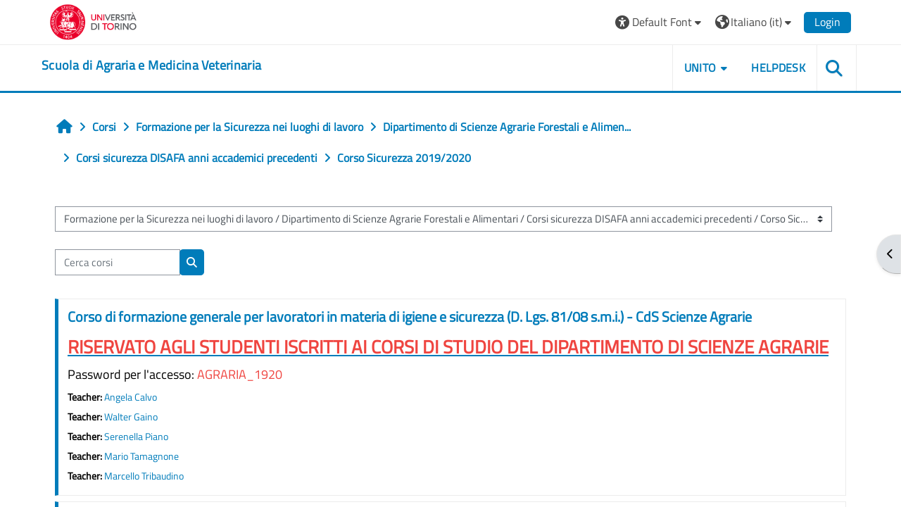

--- FILE ---
content_type: text/html; charset=utf-8
request_url: https://elearning.unito.it/samev/course/index.php?categoryid=97&lang=it
body_size: 99477
content:
<!DOCTYPE html>

<html  dir="ltr" lang="it" xml:lang="it">
<head>
    <title>Tutti i corsi | SAMEV</title>
    <link rel="shortcut icon" href="https://elearning.unito.it/samev/pluginfile.php/1/core_admin/favicon/64x64/1767972774/favicon.png" />
    <meta http-equiv="Content-Type" content="text/html; charset=utf-8" />
<meta name="keywords" content="moodle, Tutti i corsi | SAMEV" />
<link rel="stylesheet" type="text/css" href="https://elearning.unito.it/samev/theme/yui_combo.php?rollup/3.18.1/yui-moodlesimple-min.css" /><script id="firstthemesheet" type="text/css">/** Required in order to fix style inclusion problems in IE with YUI **/</script><link rel="stylesheet" type="text/css" href="https://elearning.unito.it/samev/theme/styles.php/adaptable/1767972774_1767973066/all" />
<script>
//<![CDATA[
var M = {}; M.yui = {};
M.pageloadstarttime = new Date();
M.cfg = {"wwwroot":"https:\/\/elearning.unito.it\/samev","apibase":"https:\/\/elearning.unito.it\/samev\/r.php\/api","homeurl":{},"sesskey":"s9DGHjrvlS","sessiontimeout":"7200","sessiontimeoutwarning":1200,"themerev":"1767972774","slasharguments":1,"theme":"adaptable","iconsystemmodule":"core\/icon_system_fontawesome","jsrev":"1767972774","admin":"admin","svgicons":true,"usertimezone":"Europa\/Berlino","language":"it","courseId":1,"courseContextId":2,"contextid":40849,"contextInstanceId":97,"langrev":1768706955,"templaterev":"1767972774","siteId":1,"userId":0};var yui1ConfigFn = function(me) {if(/-skin|reset|fonts|grids|base/.test(me.name)){me.type='css';me.path=me.path.replace(/\.js/,'.css');me.path=me.path.replace(/\/yui2-skin/,'/assets/skins/sam/yui2-skin')}};
var yui2ConfigFn = function(me) {var parts=me.name.replace(/^moodle-/,'').split('-'),component=parts.shift(),module=parts[0],min='-min';if(/-(skin|core)$/.test(me.name)){parts.pop();me.type='css';min=''}
if(module){var filename=parts.join('-');me.path=component+'/'+module+'/'+filename+min+'.'+me.type}else{me.path=component+'/'+component+'.'+me.type}};
YUI_config = {"debug":false,"base":"https:\/\/elearning.unito.it\/samev\/lib\/yuilib\/3.18.1\/","comboBase":"https:\/\/elearning.unito.it\/samev\/theme\/yui_combo.php?","combine":true,"filter":null,"insertBefore":"firstthemesheet","groups":{"yui2":{"base":"https:\/\/elearning.unito.it\/samev\/lib\/yuilib\/2in3\/2.9.0\/build\/","comboBase":"https:\/\/elearning.unito.it\/samev\/theme\/yui_combo.php?","combine":true,"ext":false,"root":"2in3\/2.9.0\/build\/","patterns":{"yui2-":{"group":"yui2","configFn":yui1ConfigFn}}},"moodle":{"name":"moodle","base":"https:\/\/elearning.unito.it\/samev\/theme\/yui_combo.php?m\/1767972774\/","combine":true,"comboBase":"https:\/\/elearning.unito.it\/samev\/theme\/yui_combo.php?","ext":false,"root":"m\/1767972774\/","patterns":{"moodle-":{"group":"moodle","configFn":yui2ConfigFn}},"filter":null,"modules":{"moodle-core-maintenancemodetimer":{"requires":["base","node"]},"moodle-core-handlebars":{"condition":{"trigger":"handlebars","when":"after"}},"moodle-core-blocks":{"requires":["base","node","io","dom","dd","dd-scroll","moodle-core-dragdrop","moodle-core-notification"]},"moodle-core-actionmenu":{"requires":["base","event","node-event-simulate"]},"moodle-core-dragdrop":{"requires":["base","node","io","dom","dd","event-key","event-focus","moodle-core-notification"]},"moodle-core-notification":{"requires":["moodle-core-notification-dialogue","moodle-core-notification-alert","moodle-core-notification-confirm","moodle-core-notification-exception","moodle-core-notification-ajaxexception"]},"moodle-core-notification-dialogue":{"requires":["base","node","panel","escape","event-key","dd-plugin","moodle-core-widget-focusafterclose","moodle-core-lockscroll"]},"moodle-core-notification-alert":{"requires":["moodle-core-notification-dialogue"]},"moodle-core-notification-confirm":{"requires":["moodle-core-notification-dialogue"]},"moodle-core-notification-exception":{"requires":["moodle-core-notification-dialogue"]},"moodle-core-notification-ajaxexception":{"requires":["moodle-core-notification-dialogue"]},"moodle-core-event":{"requires":["event-custom"]},"moodle-core-lockscroll":{"requires":["plugin","base-build"]},"moodle-core-chooserdialogue":{"requires":["base","panel","moodle-core-notification"]},"moodle-core_availability-form":{"requires":["base","node","event","event-delegate","panel","moodle-core-notification-dialogue","json"]},"moodle-course-management":{"requires":["base","node","io-base","moodle-core-notification-exception","json-parse","dd-constrain","dd-proxy","dd-drop","dd-delegate","node-event-delegate"]},"moodle-course-dragdrop":{"requires":["base","node","io","dom","dd","dd-scroll","moodle-core-dragdrop","moodle-core-notification","moodle-course-coursebase","moodle-course-util"]},"moodle-course-categoryexpander":{"requires":["node","event-key"]},"moodle-course-util":{"requires":["node"],"use":["moodle-course-util-base"],"submodules":{"moodle-course-util-base":{},"moodle-course-util-section":{"requires":["node","moodle-course-util-base"]},"moodle-course-util-cm":{"requires":["node","moodle-course-util-base"]}}},"moodle-form-shortforms":{"requires":["node","base","selector-css3","moodle-core-event"]},"moodle-form-dateselector":{"requires":["base","node","overlay","calendar"]},"moodle-question-searchform":{"requires":["base","node"]},"moodle-question-chooser":{"requires":["moodle-core-chooserdialogue"]},"moodle-availability_completion-form":{"requires":["base","node","event","moodle-core_availability-form"]},"moodle-availability_date-form":{"requires":["base","node","event","io","moodle-core_availability-form"]},"moodle-availability_grade-form":{"requires":["base","node","event","moodle-core_availability-form"]},"moodle-availability_group-form":{"requires":["base","node","event","moodle-core_availability-form"]},"moodle-availability_grouping-form":{"requires":["base","node","event","moodle-core_availability-form"]},"moodle-availability_profile-form":{"requires":["base","node","event","moodle-core_availability-form"]},"moodle-availability_quizquestion-form":{"requires":["base","node","event","moodle-core_availability-form"]},"moodle-mod_assign-history":{"requires":["node","transition"]},"moodle-mod_attendance-groupfilter":{"requires":["base","node"]},"moodle-mod_customcert-rearrange":{"requires":["dd-delegate","dd-drag"]},"moodle-mod_hsuforum-io":{"requires":["base","io-base","io-form","io-upload-iframe","json-parse"]},"moodle-mod_hsuforum-article":{"requires":["base","node","event","router","core_rating","querystring","moodle-mod_hsuforum-io","moodle-mod_hsuforum-livelog"]},"moodle-mod_hsuforum-livelog":{"requires":["widget"]},"moodle-mod_offlinequiz-modform":{"requires":["base","node","event"]},"moodle-mod_offlinequiz-randomquestion":{"requires":["base","event","node","io","moodle-core-notification-dialogue"]},"moodle-mod_offlinequiz-autosave":{"requires":["base","node","event","event-valuechange","node-event-delegate","io-form"]},"moodle-mod_offlinequiz-offlinequizbase":{"requires":["base","node"]},"moodle-mod_offlinequiz-repaginate":{"requires":["base","event","node","io","moodle-core-notification-dialogue"]},"moodle-mod_offlinequiz-questionchooser":{"requires":["moodle-core-chooserdialogue","moodle-mod_offlinequiz-util","querystring-parse"]},"moodle-mod_offlinequiz-dragdrop":{"requires":["base","node","io","dom","dd","dd-scroll","moodle-core-dragdrop","moodle-core-notification","moodle-mod_offlinequiz-offlinequizbase","moodle-mod_offlinequiz-util-base","moodle-mod_offlinequiz-util-page","moodle-mod_offlinequiz-util-slot","moodle-course-util"]},"moodle-mod_offlinequiz-toolboxes":{"requires":["base","node","event","event-key","io","moodle-mod_offlinequiz-offlinequizbase","moodle-mod_offlinequiz-util-slot","moodle-core-notification-ajaxexception"]},"moodle-mod_offlinequiz-util":{"requires":["node"],"use":["moodle-mod_offlinequiz-util-base"],"submodules":{"moodle-mod_offlinequiz-util-base":{},"moodle-mod_offlinequiz-util-slot":{"requires":["node","moodle-mod_offlinequiz-util-base"]},"moodle-mod_offlinequiz-util-page":{"requires":["node","moodle-mod_offlinequiz-util-base"]}}},"moodle-mod_quiz-modform":{"requires":["base","node","event"]},"moodle-mod_quiz-autosave":{"requires":["base","node","event","event-valuechange","node-event-delegate","io-form","datatype-date-format"]},"moodle-mod_quiz-questionchooser":{"requires":["moodle-core-chooserdialogue","moodle-mod_quiz-util","querystring-parse"]},"moodle-mod_quiz-dragdrop":{"requires":["base","node","io","dom","dd","dd-scroll","moodle-core-dragdrop","moodle-core-notification","moodle-mod_quiz-quizbase","moodle-mod_quiz-util-base","moodle-mod_quiz-util-page","moodle-mod_quiz-util-slot","moodle-course-util"]},"moodle-mod_quiz-quizbase":{"requires":["base","node"]},"moodle-mod_quiz-toolboxes":{"requires":["base","node","event","event-key","io","moodle-mod_quiz-quizbase","moodle-mod_quiz-util-slot","moodle-core-notification-ajaxexception"]},"moodle-mod_quiz-util":{"requires":["node","moodle-core-actionmenu"],"use":["moodle-mod_quiz-util-base"],"submodules":{"moodle-mod_quiz-util-base":{},"moodle-mod_quiz-util-slot":{"requires":["node","moodle-mod_quiz-util-base"]},"moodle-mod_quiz-util-page":{"requires":["node","moodle-mod_quiz-util-base"]}}},"moodle-message_airnotifier-toolboxes":{"requires":["base","node","io"]},"moodle-block_xp-rulepicker":{"requires":["base","node","handlebars","moodle-core-notification-dialogue"]},"moodle-block_xp-notification":{"requires":["base","node","handlebars","button-plugin","moodle-core-notification-dialogue"]},"moodle-block_xp-filters":{"requires":["base","node","moodle-core-dragdrop","moodle-core-notification-confirm","moodle-block_xp-rulepicker"]},"moodle-editor_atto-rangy":{"requires":[]},"moodle-editor_atto-editor":{"requires":["node","transition","io","overlay","escape","event","event-simulate","event-custom","node-event-html5","node-event-simulate","yui-throttle","moodle-core-notification-dialogue","moodle-editor_atto-rangy","handlebars","timers","querystring-stringify"]},"moodle-editor_atto-plugin":{"requires":["node","base","escape","event","event-outside","handlebars","event-custom","timers","moodle-editor_atto-menu"]},"moodle-editor_atto-menu":{"requires":["moodle-core-notification-dialogue","node","event","event-custom"]},"moodle-report_eventlist-eventfilter":{"requires":["base","event","node","node-event-delegate","datatable","autocomplete","autocomplete-filters"]},"moodle-report_loglive-fetchlogs":{"requires":["base","event","node","io","node-event-delegate"]},"moodle-gradereport_history-userselector":{"requires":["escape","event-delegate","event-key","handlebars","io-base","json-parse","moodle-core-notification-dialogue"]},"moodle-qbank_editquestion-chooser":{"requires":["moodle-core-chooserdialogue"]},"moodle-tool_lp-dragdrop-reorder":{"requires":["moodle-core-dragdrop"]},"moodle-local_kaltura-lticontainer":{"requires":["base","node"]},"moodle-local_kaltura-ltiservice":{"requires":["base","node","node-event-simulate"]},"moodle-local_kaltura-ltitinymcepanel":{"requires":["base","node","panel","node-event-simulate"]},"moodle-local_kaltura-ltipanel":{"requires":["base","node","panel","node-event-simulate"]},"moodle-assignfeedback_editpdf-editor":{"requires":["base","event","node","io","graphics","json","event-move","event-resize","transition","querystring-stringify-simple","moodle-core-notification-dialog","moodle-core-notification-alert","moodle-core-notification-warning","moodle-core-notification-exception","moodle-core-notification-ajaxexception"]},"moodle-atto_accessibilitychecker-button":{"requires":["color-base","moodle-editor_atto-plugin"]},"moodle-atto_accessibilityhelper-button":{"requires":["moodle-editor_atto-plugin"]},"moodle-atto_align-button":{"requires":["moodle-editor_atto-plugin"]},"moodle-atto_bold-button":{"requires":["moodle-editor_atto-plugin"]},"moodle-atto_charmap-button":{"requires":["moodle-editor_atto-plugin"]},"moodle-atto_clear-button":{"requires":["moodle-editor_atto-plugin"]},"moodle-atto_collapse-button":{"requires":["moodle-editor_atto-plugin"]},"moodle-atto_emojipicker-button":{"requires":["moodle-editor_atto-plugin"]},"moodle-atto_emoticon-button":{"requires":["moodle-editor_atto-plugin"]},"moodle-atto_equation-button":{"requires":["moodle-editor_atto-plugin","moodle-core-event","io","event-valuechange","tabview","array-extras"]},"moodle-atto_h5p-button":{"requires":["moodle-editor_atto-plugin"]},"moodle-atto_html-beautify":{},"moodle-atto_html-button":{"requires":["promise","moodle-editor_atto-plugin","moodle-atto_html-beautify","moodle-atto_html-codemirror","event-valuechange"]},"moodle-atto_html-codemirror":{"requires":["moodle-atto_html-codemirror-skin"]},"moodle-atto_image-button":{"requires":["moodle-editor_atto-plugin"]},"moodle-atto_indent-button":{"requires":["moodle-editor_atto-plugin"]},"moodle-atto_italic-button":{"requires":["moodle-editor_atto-plugin"]},"moodle-atto_kalturamedia-button":{"requires":["moodle-editor_atto-plugin"]},"moodle-atto_link-button":{"requires":["moodle-editor_atto-plugin"]},"moodle-atto_managefiles-usedfiles":{"requires":["node","escape"]},"moodle-atto_managefiles-button":{"requires":["moodle-editor_atto-plugin"]},"moodle-atto_media-button":{"requires":["moodle-editor_atto-plugin","moodle-form-shortforms"]},"moodle-atto_noautolink-button":{"requires":["moodle-editor_atto-plugin"]},"moodle-atto_orderedlist-button":{"requires":["moodle-editor_atto-plugin"]},"moodle-atto_recordrtc-recording":{"requires":["moodle-atto_recordrtc-button"]},"moodle-atto_recordrtc-button":{"requires":["moodle-editor_atto-plugin","moodle-atto_recordrtc-recording"]},"moodle-atto_rtl-button":{"requires":["moodle-editor_atto-plugin"]},"moodle-atto_strike-button":{"requires":["moodle-editor_atto-plugin"]},"moodle-atto_subscript-button":{"requires":["moodle-editor_atto-plugin"]},"moodle-atto_superscript-button":{"requires":["moodle-editor_atto-plugin"]},"moodle-atto_table-button":{"requires":["moodle-editor_atto-plugin","moodle-editor_atto-menu","event","event-valuechange"]},"moodle-atto_title-button":{"requires":["moodle-editor_atto-plugin"]},"moodle-atto_underline-button":{"requires":["moodle-editor_atto-plugin"]},"moodle-atto_undo-button":{"requires":["moodle-editor_atto-plugin"]},"moodle-atto_unorderedlist-button":{"requires":["moodle-editor_atto-plugin"]},"moodle-atto_wordimport-button":{"requires":["moodle-editor_atto-plugin"]}}},"gallery":{"name":"gallery","base":"https:\/\/elearning.unito.it\/samev\/lib\/yuilib\/gallery\/","combine":true,"comboBase":"https:\/\/elearning.unito.it\/samev\/theme\/yui_combo.php?","ext":false,"root":"gallery\/1767972774\/","patterns":{"gallery-":{"group":"gallery"}}}},"modules":{"core_filepicker":{"name":"core_filepicker","fullpath":"https:\/\/elearning.unito.it\/samev\/lib\/javascript.php\/1767972774\/repository\/filepicker.js","requires":["base","node","node-event-simulate","json","async-queue","io-base","io-upload-iframe","io-form","yui2-treeview","panel","cookie","datatable","datatable-sort","resize-plugin","dd-plugin","escape","moodle-core_filepicker","moodle-core-notification-dialogue"]},"core_comment":{"name":"core_comment","fullpath":"https:\/\/elearning.unito.it\/samev\/lib\/javascript.php\/1767972774\/comment\/comment.js","requires":["base","io-base","node","json","yui2-animation","overlay","escape"]}},"logInclude":[],"logExclude":[],"logLevel":null};
M.yui.loader = {modules: {}};

//]]>
</script>

<link href="https://static.cineca.it/gf/css?family=Titillium+Web:400,400i" rel="stylesheet" type="text/css">
    <meta name="viewport" content="width=device-width, initial-scale=1.0">

    <!-- Twitter Card data -->
    <meta name="twitter:card" value="summary">
    <meta name="twitter:site" value="Scuola di Agraria e Medicina Veterinaria">
    <meta name="twitter:title" value="Tutti i corsi | SAMEV">

    <!-- Open Graph data -->
    <meta property="og:title" content="Tutti i corsi | SAMEV">
    <meta property="og:type" content="website" />
    <meta property="og:url" content="https://elearning.unito.it/samev">
    <meta name="og:site_name" value="Scuola di Agraria e Medicina Veterinaria">

    <!-- Chrome, Firefox OS and Opera on Android topbar color -->
    <meta name="theme-color" content="#000000">

    <!-- Windows Phone topbar color -->
    <meta name="msapplication-navbutton-color" content="#000000">

    <!-- iOS Safari topbar color -->
    <meta name="apple-mobile-web-app-status-bar-style" content="#000000">


        <style>
            @font-face {
                font-family: 'EasyReadingPRO';
                src: url('https://elearning.unito.it/samev/theme/adaptable/fonts/EasyReadingPRO.eot');
                src: url('https://elearning.unito.it/samev/theme/adaptable/fonts/EasyReadingPRO.eot?#iefix') format('embedded-opentype'),
                     url('https://elearning.unito.it/samev/theme/adaptable/fonts/EasyReadingPRO.woff') format('woff'),
                     url('https://elearning.unito.it/samev/theme/adaptable/fonts/EasyReadingPRO.ttf') format('truetype');
                font-style: normal;
                font-weight: normal;
                text-rendering: optimizeLegibility;
            }
            @font-face {
                font-family: 'EasyReadingPRO';
                src: url('https://elearning.unito.it/samev/theme/adaptable/fonts/EasyReadingPROBold.eot');
                src: url('https://elearning.unito.it/samev/theme/adaptable/fonts/EasyReadingPROBold.eot?#iefix') format('embedded-opentype'),
                     url('https://elearning.unito.it/samev/theme/adaptable/fonts/EasyReadingPROBold.woff') format('woff'),
                     url('https://elearning.unito.it/samev/theme/adaptable/fonts/EasyReadingPROBold.ttf') format('truetype');
                font-style: normal;
                font-weight: bold;
                text-rendering: optimizeLegibility;
            }
            @font-face {
                font-family: 'EasyReadingPRO';
                src: url('https://elearning.unito.it/samev/theme/adaptable/fonts/EasyReadingPROBoldItalic.eot');
                src: url('https://elearning.unito.it/samev/theme/adaptable/fonts/EasyReadingPROBoldItalic.eot?#iefix') format('embedded-opentype'),
                     url('https://elearning.unito.it/samev/theme/adaptable/fonts/EasyReadingPROBoldItalic.woff') format('woff'),
                     url('https://elearning.unito.it/samev/theme/adaptable/fonts/EasyReadingPROBoldItalic.ttf') format('truetype');
                font-style: italic;
                font-weight: bold;
                text-rendering: optimizeLegibility;
            }
            @font-face {
                font-family: 'EasyReadingPRO';
                src: url('https://elearning.unito.it/samev/theme/adaptable/fonts/EasyReadingPROItalic.eot');
                src: url('https://elearning.unito.it/samev/theme/adaptable/fonts/EasyReadingPROItalic.eot?#iefix') format('embedded-opentype'),
                     url('https://elearning.unito.it/samev/theme/adaptable/fonts/EasyReadingPROItalic.woff') format('woff'),
                     url('https://elearning.unito.it/samev/theme/adaptable/fonts/EasyReadingPROItalic.ttf') format('truetype');
                font-style: italic;
                font-weight: normal;
                text-rendering: optimizeLegibility;
            }
            @font-face {
                font-family: 'EasyReadingPROXB';
                src: url('https://elearning.unito.it/samev/theme/adaptable/fonts/EasyReadingPROXB.eot');
                src: url('https://elearning.unito.it/samev/theme/adaptable/fonts/EasyReadingPROXB.eot?#iefix') format('embedded-opentype'),
                     url('https://elearning.unito.it/samev/theme/adaptable/fonts/EasyReadingPROXB.woff') format('woff'),
                     url('https://elearning.unito.it/samev/theme/adaptable/fonts/EasyReadingPROXB.ttf') format('truetype');
                font-style: normal;
                font-weight: normal;
                text-rendering: optimizeLegibility;
            }
            @font-face {
                font-family: 'EasyReadingPROXB';
                src: url('https://elearning.unito.it/samev/theme/adaptable/fonts/EasyReadingPROXBBlack.eot');
                src: url('https://elearning.unito.it/samev/theme/adaptable/fonts/EasyReadingPROXBBlack.eot?#iefix') format('embedded-opentype'),
                     url('https://elearning.unito.it/samev/theme/adaptable/fonts/EasyReadingPROXBBlack.woff') format('woff'),
                     url('https://elearning.unito.it/samev/theme/adaptable/fonts/EasyReadingPROXBBlack.ttf') format('truetype');
                font-style: normal;
                font-weight: bold;
                text-rendering: optimizeLegibility;
            }

            @font-face{
                font-family: 'TO Comic';
                src: url('https://elearning.unito.it/samev/theme/adaptable/fonts/comic-r.woff') format('woff');
                font-weight: normal;
                font-style: normal;
            }

            @font-face{
                font-family: 'TO Mono';
                src: url('https://elearning.unito.it/samev/theme/adaptable/fonts/mono-r.woff') format('woff');
                font-weight: normal;
                font-style: normal;
            }

            @font-face{
                font-family: 'OpenDyslexic';
                src: url('https://elearning.unito.it/samev/theme/adaptable/fonts/OpenDyslexic-Regular.woff') format('woff');
                font-weight: normal;
                font-style: normal;
            }

        </style>

</head><body  id="page-course-index-category" class="format-site limitedwidth  path-course path-course-index chrome dir-ltr lang-it yui-skin-sam yui3-skin-sam elearning-unito-it--samev pagelayout-coursecategory course-1 context-40849 category-97 notloggedin theme theme_adaptable two-column  nofull header-style1 showblockicons standard uses-drawers responsivesectionnav"><div>
    <a class="sr-only sr-only-focusable" href="#maincontent">Vai al contenuto principale</a>
</div><script src="https://elearning.unito.it/samev/lib/javascript.php/1767972774/lib/polyfills/polyfill.js"></script>
<script src="https://elearning.unito.it/samev/theme/yui_combo.php?rollup/3.18.1/yui-moodlesimple-min.js"></script><script src="https://elearning.unito.it/samev/lib/javascript.php/1767972774/lib/javascript-static.js"></script>
<script>
//<![CDATA[
document.body.className += ' jsenabled';
//]]>
</script>

<div id="page-wrapper"><div  class="drawer drawer-right d-print-none not-initialized" data-region="fixed-drawer" id="theme_adaptable-drawers-sidepost" data-preference="drawer-open-block" data-state="show-drawer-right" data-forceopen="" data-close-on-resize="1">
    <div class="drawerheader">
        <button
            class="btn drawertoggle icon-no-margin hidden"
            data-toggler="drawers"
            data-action="closedrawer"
            data-target="theme_adaptable-drawers-sidepost"
            data-toggle="tooltip"
            data-placement="left"
            title="Chiudi cassetto dei blocchi"
        >
            <i class="icon fa fa fa-xmark fa-fw" aria-hidden="true"  ></i>
        </button>
        
        <div class="drawerheadercontent hidden">
            
        </div>
    </div>
    <div class="drawercontent drag-container" data-usertour="scroller">
                    <section class="d-print-none" aria-label="Blocchi">
                <aside id="block-region-side-post" class="block-region" data-blockregion="side-post" data-droptarget="1"><h2 class="sr-only">Blocchi</h2><a class="skip skip-block" id="fsb-2" href="#sb-2">Salta Navigazione</a><section id="inst4" class="block_navigation block mb-3" role="navigation" data-block="navigation" data-instance-id="4" aria-labelledby="instance-4-header"><div class="header"><div id="instance-4-action" class="block-action block-collapsible" data-instance-id="4" title="Show / hide the block"></div><div class="title"><div class="block_action"></div><h2 class="d-inline" id="instance-4-header">Navigazione</h2></div><div class="block-controls"></div></div><div class="content"><ul class="block_tree list" role="tree" data-ajax-loader="block_navigation/nav_loader"><li class="type_unknown depth_1 contains_branch" role="treeitem" aria-expanded="true" aria-owns="random696d9dfb09c665_group" data-collapsible="false" aria-labelledby="random696d9dfb09c664_label_1_1"><p class="tree_item branch navigation_node"><a tabindex="-1" id="random696d9dfb09c664_label_1_1" href="https://elearning.unito.it/samev/">Home</a></p><ul id="random696d9dfb09c665_group" role="group"><li class="type_custom depth_2 item_with_icon" role="treeitem" aria-labelledby="random696d9dfb09c666_label_2_3"><p class="tree_item hasicon"><a tabindex="-1" id="random696d9dfb09c666_label_2_3" href="https://elearning.unito.it/samev/my/courses.php"><i class="icon fa fa fa-compass fa-fw navicon" aria-hidden="true"  ></i><span class="item-content-wrap">I miei corsi</span></a></p></li><li class="type_activity depth_2 item_with_icon" role="treeitem" aria-labelledby="random696d9dfb09c666_label_2_5"><p class="tree_item hasicon"><a tabindex="-1" id="random696d9dfb09c666_label_2_5" title="File" href="https://elearning.unito.it/samev/mod/resource/view.php?id=38725"><img class="icon navicon" alt="File" title="File" src="https://elearning.unito.it/samev/theme/image.php/adaptable/core/1767972774/f/pdf" /><span class="item-content-wrap">Istruzioni Studente</span></a></p></li><li class="type_system depth_2 item_with_icon" role="treeitem" aria-labelledby="random696d9dfb09c666_label_2_6"><p class="tree_item hasicon"><a tabindex="-1" id="random696d9dfb09c666_label_2_6" href="https://elearning.unito.it/samev/my/courses.php"><i class="icon fa fa fa-graduation-cap fa-fw navicon" aria-hidden="true"  ></i><span class="item-content-wrap">I miei corsi</span></a></p></li><li class="type_system depth_2 contains_branch" role="treeitem" aria-expanded="true" aria-owns="random696d9dfb09c6610_group" aria-labelledby="random696d9dfb09c666_label_2_7"><p class="tree_item branch canexpand"><a tabindex="-1" id="random696d9dfb09c666_label_2_7" href="https://elearning.unito.it/samev/course/index.php">Corsi</a></p><ul id="random696d9dfb09c6610_group" role="group"><li class="type_category depth_3 contains_branch" role="treeitem" aria-expanded="false" data-requires-ajax="true" data-loaded="false" data-node-id="expandable_branch_10_42" data-node-key="42" data-node-type="10" aria-labelledby="random696d9dfb09c6611_label_3_8"><p class="tree_item branch" id="expandable_branch_10_42"><a tabindex="-1" id="random696d9dfb09c6611_label_3_8" href="https://elearning.unito.it/samev/course/index.php?categoryid=42">Dipartimento di Scienze Agrarie, Forestali e Alime...</a></p></li><li class="type_category depth_3 contains_branch" role="treeitem" aria-expanded="false" data-requires-ajax="true" data-loaded="false" data-node-id="expandable_branch_10_43" data-node-key="43" data-node-type="10" aria-labelledby="random696d9dfb09c6611_label_3_9"><p class="tree_item branch" id="expandable_branch_10_43"><a tabindex="-1" id="random696d9dfb09c6611_label_3_9" href="https://elearning.unito.it/samev/course/index.php?categoryid=43">Dipartimento di Scienze Veterinarie</a></p></li><li class="type_category depth_3 contains_branch" role="treeitem" aria-expanded="true" aria-owns="random696d9dfb09c6612_group" aria-labelledby="random696d9dfb09c6611_label_3_10"><p class="tree_item branch canexpand"><a tabindex="-1" id="random696d9dfb09c6611_label_3_10" href="https://elearning.unito.it/samev/course/index.php?categoryid=79">Formazione per la Sicurezza nei luoghi di lavoro</a></p><ul id="random696d9dfb09c6612_group" role="group"><li class="type_category depth_4 contains_branch" role="treeitem" aria-expanded="true" aria-owns="random696d9dfb09c6614_group" aria-labelledby="random696d9dfb09c6613_label_4_11"><p class="tree_item branch canexpand"><a tabindex="-1" id="random696d9dfb09c6613_label_4_11" href="https://elearning.unito.it/samev/course/index.php?categoryid=80">Dipartimento di Scienze Agrarie Forestali e Alimen...</a></p><ul id="random696d9dfb09c6614_group" role="group"><li class="type_category depth_5 contains_branch" role="treeitem" aria-expanded="false" data-requires-ajax="true" data-loaded="false" data-node-id="expandable_branch_10_205" data-node-key="205" data-node-type="10" aria-labelledby="random696d9dfb09c6615_label_5_12"><p class="tree_item branch" id="expandable_branch_10_205"><a tabindex="-1" id="random696d9dfb09c6615_label_5_12" href="https://elearning.unito.it/samev/course/index.php?categoryid=205">Corso Sicurezza 2025/2026</a></p></li><li class="type_category depth_5 contains_branch" role="treeitem" aria-expanded="true" aria-owns="random696d9dfb09c6616_group" aria-labelledby="random696d9dfb09c6615_label_5_14"><p class="tree_item branch canexpand"><a tabindex="-1" id="random696d9dfb09c6615_label_5_14" href="https://elearning.unito.it/samev/course/index.php?categoryid=185">Corsi sicurezza DISAFA anni accademici precedenti</a></p><ul id="random696d9dfb09c6616_group" role="group"><li class="type_category depth_6 contains_branch" role="treeitem" aria-expanded="false" data-requires-ajax="true" data-loaded="false" data-node-id="expandable_branch_10_173" data-node-key="173" data-node-type="10" aria-labelledby="random696d9dfb09c6617_label_6_15"><p class="tree_item branch" id="expandable_branch_10_173"><a tabindex="-1" id="random696d9dfb09c6617_label_6_15" href="https://elearning.unito.it/samev/course/index.php?categoryid=173">Corso Sicurezza 2024/2025</a></p></li><li class="type_category depth_6 contains_branch" role="treeitem" aria-expanded="false" data-requires-ajax="true" data-loaded="false" data-node-id="expandable_branch_10_168" data-node-key="168" data-node-type="10" aria-labelledby="random696d9dfb09c6617_label_6_16"><p class="tree_item branch" id="expandable_branch_10_168"><a tabindex="-1" id="random696d9dfb09c6617_label_6_16" href="https://elearning.unito.it/samev/course/index.php?categoryid=168">Corso Sicurezza 2023/2024</a></p></li><li class="type_category depth_6 contains_branch" role="treeitem" aria-expanded="false" data-requires-ajax="true" data-loaded="false" data-node-id="expandable_branch_10_147" data-node-key="147" data-node-type="10" aria-labelledby="random696d9dfb09c6617_label_6_17"><p class="tree_item branch" id="expandable_branch_10_147"><a tabindex="-1" id="random696d9dfb09c6617_label_6_17" href="https://elearning.unito.it/samev/course/index.php?categoryid=147">Corso Sicurezza 2022/2023</a></p></li><li class="type_category depth_6 contains_branch" role="treeitem" aria-expanded="false" data-requires-ajax="true" data-loaded="false" data-node-id="expandable_branch_10_134" data-node-key="134" data-node-type="10" aria-labelledby="random696d9dfb09c6617_label_6_18"><p class="tree_item branch" id="expandable_branch_10_134"><a tabindex="-1" id="random696d9dfb09c6617_label_6_18" href="https://elearning.unito.it/samev/course/index.php?categoryid=134">Corso Sicurezza 2021/2022</a></p></li><li class="type_category depth_6 contains_branch" role="treeitem" aria-expanded="false" data-requires-ajax="true" data-loaded="false" data-node-id="expandable_branch_10_114" data-node-key="114" data-node-type="10" aria-labelledby="random696d9dfb09c6617_label_6_19"><p class="tree_item branch" id="expandable_branch_10_114"><a tabindex="-1" id="random696d9dfb09c6617_label_6_19" href="https://elearning.unito.it/samev/course/index.php?categoryid=114">Corso Sicurezza 2020/2021</a></p></li><li class="type_category depth_6 contains_branch current_branch" role="treeitem" aria-expanded="true" aria-owns="random696d9dfb09c6618_group" aria-labelledby="random696d9dfb09c6617_label_6_20"><p class="tree_item branch active_tree_node"><a tabindex="-1" id="random696d9dfb09c6617_label_6_20" href="https://elearning.unito.it/samev/course/index.php?categoryid=97">Corso Sicurezza 2019/2020</a></p><ul id="random696d9dfb09c6618_group" role="group"><li class="type_course depth_7 item_with_icon" role="treeitem" aria-labelledby="random696d9dfb09c6619_label_7_21"><p class="tree_item hasicon"><a tabindex="-1" id="random696d9dfb09c6619_label_7_21" title="Corso di formazione generale per lavoratori in materia di igiene e sicurezza (D. Lgs. 81/08 s.m.i.) - CdS Scienze Agrarie" href="https://elearning.unito.it/samev/course/view.php?id=567"><i class="icon fa fa fa-graduation-cap fa-fw navicon" aria-hidden="true"  ></i><span class="item-content-wrap">SIC_2019/20_AGR</span></a></p></li><li class="type_course depth_7 item_with_icon" role="treeitem" aria-labelledby="random696d9dfb09c6619_label_7_22"><p class="tree_item hasicon"><a tabindex="-1" id="random696d9dfb09c6619_label_7_22" title="Rischi specifici - Test di valutazione finale" href="https://elearning.unito.it/samev/course/view.php?id=568"><i class="icon fa fa fa-graduation-cap fa-fw navicon" aria-hidden="true"  ></i><span class="item-content-wrap">SIC_2019/20_TFRS</span></a></p></li></ul></li><li class="type_category depth_6 contains_branch" role="treeitem" aria-expanded="false" data-requires-ajax="true" data-loaded="false" data-node-id="expandable_branch_10_83" data-node-key="83" data-node-type="10" aria-labelledby="random696d9dfb09c6617_label_6_23"><p class="tree_item branch" id="expandable_branch_10_83"><a tabindex="-1" id="random696d9dfb09c6617_label_6_23" href="https://elearning.unito.it/samev/course/index.php?categoryid=83">Corso Sicurezza 2018/2019</a></p></li><li class="type_category depth_6 contains_branch" role="treeitem" aria-expanded="false" data-requires-ajax="true" data-loaded="false" data-node-id="expandable_branch_10_41" data-node-key="41" data-node-type="10" aria-labelledby="random696d9dfb09c6617_label_6_24"><p class="tree_item branch" id="expandable_branch_10_41"><a tabindex="-1" id="random696d9dfb09c6617_label_6_24" href="https://elearning.unito.it/samev/course/index.php?categoryid=41">Corso Sicurezza 2017/2018</a></p></li></ul></li></ul></li><li class="type_category depth_4 contains_branch" role="treeitem" aria-expanded="false" data-requires-ajax="true" data-loaded="false" data-node-id="expandable_branch_10_81" data-node-key="81" data-node-type="10" aria-labelledby="random696d9dfb09c6613_label_4_27"><p class="tree_item branch" id="expandable_branch_10_81"><a tabindex="-1" id="random696d9dfb09c6613_label_4_27" href="https://elearning.unito.it/samev/course/index.php?categoryid=81">Dipartimento di Scienze Veterinarie</a></p></li></ul></li><li class="type_category depth_3 contains_branch" role="treeitem" aria-expanded="false" data-requires-ajax="true" data-loaded="false" data-node-id="expandable_branch_10_84" data-node-key="84" data-node-type="10" aria-labelledby="random696d9dfb09c6611_label_3_28"><p class="tree_item branch" id="expandable_branch_10_84"><a tabindex="-1" id="random696d9dfb09c6611_label_3_28" href="https://elearning.unito.it/samev/course/index.php?categoryid=84">Dottorati di ricerca</a></p></li><li class="type_category depth_3 contains_branch" role="treeitem" aria-expanded="false" data-requires-ajax="true" data-loaded="false" data-node-id="expandable_branch_10_87" data-node-key="87" data-node-type="10" aria-labelledby="random696d9dfb09c6611_label_3_29"><p class="tree_item branch" id="expandable_branch_10_87"><a tabindex="-1" id="random696d9dfb09c6611_label_3_29" href="https://elearning.unito.it/samev/course/index.php?categoryid=87">Formazione Personale del Polo Agrovet</a></p></li><li class="type_category depth_3 contains_branch" role="treeitem" aria-expanded="false" data-requires-ajax="true" data-loaded="false" data-node-id="expandable_branch_10_123" data-node-key="123" data-node-type="10" aria-labelledby="random696d9dfb09c6611_label_3_30"><p class="tree_item branch" id="expandable_branch_10_123"><a tabindex="-1" id="random696d9dfb09c6611_label_3_30" href="https://elearning.unito.it/samev/course/index.php?categoryid=123">AREA COMUNICAZIONE STUDENTI</a></p></li><li class="type_category depth_3 contains_branch" role="treeitem" aria-expanded="false" data-requires-ajax="true" data-loaded="false" data-node-id="expandable_branch_10_106" data-node-key="106" data-node-type="10" aria-labelledby="random696d9dfb09c6611_label_3_31"><p class="tree_item branch" id="expandable_branch_10_106"><a tabindex="-1" id="random696d9dfb09c6611_label_3_31" href="https://elearning.unito.it/samev/course/index.php?categoryid=106">Digital Credentials UniTo</a></p></li><li class="type_category depth_3 contains_branch" role="treeitem" aria-expanded="false" data-requires-ajax="true" data-loaded="false" data-node-id="expandable_branch_10_126" data-node-key="126" data-node-type="10" aria-labelledby="random696d9dfb09c6611_label_3_32"><p class="tree_item branch" id="expandable_branch_10_126"><a tabindex="-1" id="random696d9dfb09c6611_label_3_32" href="https://elearning.unito.it/samev/course/index.php?categoryid=126">Varie</a></p></li></ul></li></ul></li></ul></div></section><span class="skip-block-to" id="sb-2"></span></aside>
            </section>

    </div>
</div><div id="page" class="drawers"><header id="adaptable-page-header-wrapper">
    <div id="header1" class="above-header">
        <div class="container">
            <nav class="navbar navbar-expand btco-hover-menu">

                <button class="navbar-toggler nav-link aabtn d-block d-lg-none px-1 my-1 border-0" data-toggler="drawers" data-action="toggle" data-target="theme_adaptable-drawers-primary">
                    <span aria-hidden="true" class="fa fa-bars"></span>
                    <span class="sr-only">Pannello laterale</span>
                </button>
                    <div class="p-0">
                        <div class="pb-2 pr-3 pt-2 bd-highlight d-inline-block"><a href="https://www.unito.it" aria-label="Università di Torino" title="Università di Torino" target="_blank"><img src=//elearning.unito.it/samev/pluginfile.php/1/theme_adaptable/logo/1767972774/LOGO_BRAND_Colore_orizzontale.png id="logo" alt="Logo Università di Torino"></a></div>
                    </div>

                <div class="collapse navbar-collapse">
                <div class="my-auto m-1"></div>
                    <ul class="navbar-nav ml-auto my-auto">


			<li class="nav-item dropdown ml-2 my-auto"><li class="nav-item dropdown my-auto"><a href="https://elearning.unito.it/samev/course/index.php?categoryid=97" class="nav-link dropdown-toggle my-auto" role="button" id="fontmenu1" aria-haspopup="true" aria-expanded="false" aria-controls="dropdownfontmenu1" data-target="https://elearning.unito.it/samev/course/index.php?categoryid=97" data-toggle="dropdown" title="Caratteri"><i class="fa fa-universal-access fa-lg"></i><span class="langdesc">&nbsp;Default Font</span></a><ul role="menu" class="dropdown-menu" id="dropdownfontmenu1" aria-labelledby="fontmenu1"><li><a title="Default Font" class="dropdown-item" href="https://elearning.unito.it/samev/course/index.php?categoryid=97&amp;font=default">Default Font</a></li><li><a title="Easy Reading" class="dropdown-item" href="https://elearning.unito.it/samev/course/index.php?categoryid=97&amp;font=easy">Easy Reading</a></li><li><a title="Classic Font" class="dropdown-item" href="https://elearning.unito.it/samev/course/index.php?categoryid=97&amp;font=classic">Classic Font</a></li><li><a title="Comic Font" class="dropdown-item" href="https://elearning.unito.it/samev/course/index.php?categoryid=97&amp;font=comic">Comic Font</a></li><li><a title="Modern Font" class="dropdown-item" href="https://elearning.unito.it/samev/course/index.php?categoryid=97&amp;font=modern">Modern Font</a></li><li><a title="Monospace Font" class="dropdown-item" href="https://elearning.unito.it/samev/course/index.php?categoryid=97&amp;font=monospace">Monospace Font</a></li><li><a title="Open Dyslexic" class="dropdown-item" href="https://elearning.unito.it/samev/course/index.php?categoryid=97&amp;font=opendyslexic">Open Dyslexic</a></li></ul></li></li>

                        <li class="nav-item dropdown ml-2 my-auto"><li class="nav-item dropdown my-auto"><a href="https://elearning.unito.it/samev/course/index.php?categoryid=97" class="nav-link dropdown-toggle my-auto" role="button" id="langmenu2" aria-haspopup="true" aria-expanded="false" aria-controls="dropdownlangmenu2" data-target="https://elearning.unito.it/samev/course/index.php?categoryid=97" data-toggle="dropdown" title="Lingua"><i class="icon fa fa-globe fa-lg"></i><span class="langdesc">Italiano ‎(it)‎</span></a><ul role="menu" class="dropdown-menu" id="dropdownlangmenu2" aria-labelledby="langmenu2"><li><a title="Deutsch ‎(de)‎" class="dropdown-item" href="https://elearning.unito.it/samev/course/index.php?categoryid=97&amp;lang=de">Deutsch ‎(de)‎</a></li><li><a title="English ‎(en)‎" class="dropdown-item" href="https://elearning.unito.it/samev/course/index.php?categoryid=97&amp;lang=en">English ‎(en)‎</a></li><li><a title="Español - Internacional ‎(es)‎" class="dropdown-item" href="https://elearning.unito.it/samev/course/index.php?categoryid=97&amp;lang=es">Español - Internacional ‎(es)‎</a></li><li><a title="Français ‎(fr)‎" class="dropdown-item" href="https://elearning.unito.it/samev/course/index.php?categoryid=97&amp;lang=fr">Français ‎(fr)‎</a></li><li><a title="Italiano ‎(it)‎" class="dropdown-item" href="https://elearning.unito.it/samev/course/index.php?categoryid=97&amp;lang=it">Italiano ‎(it)‎</a></li><li><a title="Русский ‎(ru)‎" class="dropdown-item" href="https://elearning.unito.it/samev/course/index.php?categoryid=97&amp;lang=ru">Русский ‎(ru)‎</a></li><li><a title="简体中文 ‎(zh_cn)‎" class="dropdown-item" href="https://elearning.unito.it/samev/course/index.php?categoryid=97&amp;lang=zh_cn">简体中文 ‎(zh_cn)‎</a></li></ul></li></li>

                        

                        <li class="nav-item"><a class="btn-login d-inline-block" href="https://elearning.unito.it/samev/login/index.php">Login</a></li>
                    </ul>
                </div>
            </nav>
        </div>
    </div>

    <div id="page-header" class="container d-block">
        <div class="row d-flex justify-content-start align-items-center h-100">
            <div class="col-lg-8 col-10 p-0">
                <div class="bd-highlight d-flex">
                    <div class="p-1">
                        <div id="headertitle" class="bd-highlight pb-2 d-inline-block"><h1><span id="sitetitle"><a href="https://elearning.unito.it/samev" aria-label="home" title="Scuola di Agraria e Medicina Veterinaria"><h1 style="text-align:left;">Scuola di Agraria e Medicina Veterinaria</h1></a></span></h1></div>
                    </div>
                </div>
                <div id="course-header">
                    
                </div>
            </div>
            <div class="col-lg-4 col-2 p-2">
              <div class="my-auto d-none d-lg-block">
                <ul class="navbar-nav custom-menu">
                    <li class="nav-item dropdown my-auto"><a href="#" class="nav-link dropdown-toggle my-auto" role="button" id="3" aria-haspopup="true" aria-expanded="false" aria-controls="dropdown3" data-target="#" data-toggle="dropdown">Unito</a><ul role="menu" class="dropdown-menu" id="dropdown3" aria-labelledby="3"><li><a class="dropdown-item" href="https://www.unito.it">Portale di Ateneo</a></li><li><a class="dropdown-item" href="https://www.samev.unito.it/it">La Scuola</a></li><li><a class="dropdown-item" href="https://www.unito.it/didattica/e-learning">E-learning di Ateneo</a></li></ul></li><li class="nav-item"><a class="nav-link" href="https://askit.unito.it/servicedesk/customer/portal/12">Helpdesk</a></li>
                </ul>
              </div>
                <div class="mr-0 ml-auto my-auto text-center custom-search">
                            <a class="search-icon" href="https://elearning.unito.it/samev/course/search.php">
                                <i class="icon fa fa-search fa-fw " title="Search" aria-label="Search"></i>
                            </a>
                </div>
            </div>

        </div>
    </div>


</header>


<div  class="drawer drawer-left drawer-primary d-print-none not-initialized" data-region="fixed-drawer" id="theme_adaptable-drawers-primary" data-preference="" data-state="show-drawer-primary" data-forceopen="0" data-close-on-resize="1">
    <div class="drawerheader">
        <button
            class="btn drawertoggle icon-no-margin hidden"
            data-toggler="drawers"
            data-action="closedrawer"
            data-target="theme_adaptable-drawers-primary"
            data-toggle="tooltip"
            data-placement="right"
            title="Chiudi cassetto"
        >
            <i class="icon fa fa fa-xmark fa-fw" aria-hidden="true"  ></i>
        </button>
                    

        <div class="drawerheadercontent hidden">
            
        </div>
    </div>
    <div class="drawercontent drag-container" data-usertour="scroller">
                <div class="list-group">
                <a id="drop-down-1" href="#" class="list-group-item list-group-item-action icons-collapse-expand collapsed d-flex" data-toggle="collapse" data-target="#drop-down-menu-1" aria-expanded="false" aria-controls="drop-down-menu-1">
                    <span class="custommenu">Unito</span>
                    <span class="ml-auto expanded-icon icon-no-margin mx-2">
                        <i class="icon fa fa fa-chevron-down fa-fw" aria-hidden="true"  ></i>
                        <span class="sr-only">
                            Minimizza
                        </span>
                    </span>
                    <span class="ml-auto collapsed-icon icon-no-margin mx-2">
                        <i class="icon fa fa fa-chevron-right fa-fw" aria-hidden="true"  ></i>
                        <span class="sr-only">
                            Espandi
                        </span>
                    </span>
                </a>
                <div class="collapse list-group-item p-0 border-0" role="menu" id="drop-down-menu-1" aria-labelledby="drop-down-1">
                            <a href="https://www.unito.it" class="list-group-item list-group-item-action" >
                                Portale di Ateneo
                            </a>
                            <a href="https://www.samev.unito.it/it" class="list-group-item list-group-item-action" >
                                La Scuola
                            </a>
                            <a href="https://www.unito.it/didattica/e-learning" class="list-group-item list-group-item-action" >
                                E-learning di Ateneo
                            </a>
                </div>
                <a href="https://askit.unito.it/servicedesk/customer/portal/12" class="list-group-item list-group-item-action" >
                    <span class="custommenu">Helpdesk</span>
                </a>
        </div>

    </div>
</div><div class="drawer-toggles d-flex">
    <div class="drawer-toggler drawer-right-toggle ml-auto d-print-none">
        <button
            class="btn icon-no-margin"
            data-toggler="drawers"
            data-action="toggle"
            data-target="theme_adaptable-drawers-sidepost"
            data-toggle="tooltip"
            data-placement="right"
            title="Apri il cassetto del blocco"
        >
            <span class="sr-only">Apri il cassetto del blocco</span>
            <span class="dir-rtl-hide"><i class="icon fa fa fa-chevron-left fa-fw" aria-hidden="true"  ></i></span>
            <span class="dir-ltr-hide"><i class="icon fa fa fa-chevron-right fa-fw" aria-hidden="true"  ></i></span>
        </button>
    </div>
</div><div id="maincontainer" class="container outercont"><div class="row"><div id="page-second-header" class="col-12 pt-3 pb-3 d-flex">
    <div class="d-flex flex-fill flex-wrap align-items-center">
        <div id="page-navbar" class="mr-auto">
            <nav role="navigation" aria-label="Breadcrumb"><ol class="breadcrumb align-items-center d-flex"><li><a href="https://elearning.unito.it/samev/"><span aria-hidden="true" class="fa-lg fa fa-home" title="Home"><span class="sr-only">Home</span></span></a></li><li><span aria-hidden="true" class="separator fa fa-angle-right"></span><span itemscope="" itemtype="http://data-vocabulary.org/Breadcrumb"><a itemprop="url" href="https://elearning.unito.it/samev/course/index.php"><span itemprop="title">Corsi</span></a></span></li><li><span aria-hidden="true" class="separator fa fa-angle-right"></span><span itemscope="" itemtype="http://data-vocabulary.org/Breadcrumb"><a itemprop="url" href="https://elearning.unito.it/samev/course/index.php?categoryid=79"><span itemprop="title">Formazione per la Sicurezza nei luoghi di lavoro</span></a></span></li><li><span aria-hidden="true" class="separator fa fa-angle-right"></span><span itemscope="" itemtype="http://data-vocabulary.org/Breadcrumb"><a itemprop="url" href="https://elearning.unito.it/samev/course/index.php?categoryid=80"><span itemprop="title">Dipartimento di Scienze Agrarie Forestali e Alimen...</span></a></span></li><li><span aria-hidden="true" class="separator fa fa-angle-right"></span><span itemscope="" itemtype="http://data-vocabulary.org/Breadcrumb"><a itemprop="url" href="https://elearning.unito.it/samev/course/index.php?categoryid=185"><span itemprop="title">Corsi sicurezza DISAFA anni accademici precedenti</span></a></span></li><li><span aria-hidden="true" class="separator fa fa-angle-right"></span><span itemscope="" itemtype="http://data-vocabulary.org/Breadcrumb"><a itemprop="url" aria-current="page" href="https://elearning.unito.it/samev/course/index.php?categoryid=97"><span itemprop="title">Corso Sicurezza 2019/2020</span></a></span></li></ol></nav>
        </div>
    </div>
</div></div><div id="page-content" class="row"><div id="region-main-box" class="col-12"><section id="region-main"><span class="notifications" id="user-notifications"></span><div role="main"><span id="maincontent"></span><span></span><div class="container-fluid tertiary-navigation" id="action_bar">
    <div class="row">
            <div class="navitem">
                <div class="urlselect text-truncate w-100">
                    <form method="post" action="https://elearning.unito.it/samev/course/jumpto.php" class="d-flex flex-wrap align-items-center" id="url_select_f696d9dfb09c661">
                        <input type="hidden" name="sesskey" value="s9DGHjrvlS">
                            <label for="url_select696d9dfb09c662" class="sr-only">
                                Categorie di corso
                            </label>
                        <select  id="url_select696d9dfb09c662" class="custom-select urlselect text-truncate w-100" name="jump"
                                 >
                                    <option value="/course/index.php?categoryid=42"  >Dipartimento di Scienze Agrarie, Forestali e Alimentari</option>
                                    <option value="/course/index.php?categoryid=125"  >Dipartimento di Scienze Agrarie, Forestali e Alimentari / Corsi di Laurea</option>
                                    <option value="/course/index.php?categoryid=197"  >Dipartimento di Scienze Agrarie, Forestali e Alimentari / Corsi di Laurea / Anno Accademico 2025/26</option>
                                    <option value="/course/index.php?categoryid=174"  >Dipartimento di Scienze Agrarie, Forestali e Alimentari / Corsi di Laurea / Anno Accademico 2024/25</option>
                                    <option value="/course/index.php?categoryid=160"  >Dipartimento di Scienze Agrarie, Forestali e Alimentari / Corsi di Laurea /  Anno Accademico 2023/24</option>
                                    <option value="/course/index.php?categoryid=143"  >Dipartimento di Scienze Agrarie, Forestali e Alimentari / Corsi di Laurea / Anno Accademico 2022/23</option>
                                    <option value="/course/index.php?categoryid=130"  >Dipartimento di Scienze Agrarie, Forestali e Alimentari / Corsi di Laurea / Anno Accademico 2021/22</option>
                                    <option value="/course/index.php?categoryid=104"  >Dipartimento di Scienze Agrarie, Forestali e Alimentari / Corsi di Laurea / Anno Accademico 2020/21</option>
                                    <option value="/course/index.php?categoryid=93"  >Dipartimento di Scienze Agrarie, Forestali e Alimentari / Corsi di Laurea / Anno Accademico 2019/20</option>
                                    <option value="/course/index.php?categoryid=74"  >Dipartimento di Scienze Agrarie, Forestali e Alimentari / Corsi di Laurea / Anno Accademico 2018/19</option>
                                    <option value="/course/index.php?categoryid=39"  >Dipartimento di Scienze Agrarie, Forestali e Alimentari / Corsi di Laurea / Anno Accademico 2017/18</option>
                                    <option value="/course/index.php?categoryid=37"  >Dipartimento di Scienze Agrarie, Forestali e Alimentari / Corsi di Laurea / Anno Accademico 2016/17</option>
                                    <option value="/course/index.php?categoryid=35"  >Dipartimento di Scienze Agrarie, Forestali e Alimentari / Corsi di Laurea / Anno Accademico 2015/16</option>
                                    <option value="/course/index.php?categoryid=32"  >Dipartimento di Scienze Agrarie, Forestali e Alimentari / Corsi di Laurea / Anno Accademico 2014/15</option>
                                    <option value="/course/index.php?categoryid=3"  >Dipartimento di Scienze Agrarie, Forestali e Alimentari / Corsi di Laurea / Anno Accademico 2013/14</option>
                                    <option value="/course/index.php?categoryid=33"  >Dipartimento di Scienze Agrarie, Forestali e Alimentari / Corsi di Laurea / Anno Accademico 2012/13</option>
                                    <option value="/course/index.php?categoryid=124"  >Dipartimento di Scienze Agrarie, Forestali e Alimentari / Masters</option>
                                    <option value="/course/index.php?categoryid=110"  >Dipartimento di Scienze Agrarie, Forestali e Alimentari / FORMAZIONE SPECIFICA SULLE MISURE PER IL CONTRASTO E IL CONTENIMENTO DEL COVID-19</option>
                                    <option value="/course/index.php?categoryid=43"  >Dipartimento di Scienze Veterinarie</option>
                                    <option value="/course/index.php?categoryid=44"  >Dipartimento di Scienze Veterinarie / Corso di Laurea Magistrale a Ciclo Unico in Medicina Veterinaria</option>
                                    <option value="/course/index.php?categoryid=212"  >Dipartimento di Scienze Veterinarie / Corso di Laurea Magistrale a Ciclo Unico in Medicina Veterinaria / Tirocini Medicina Veterinaria</option>
                                    <option value="/course/index.php?categoryid=198"  >Dipartimento di Scienze Veterinarie / Corso di Laurea Magistrale a Ciclo Unico in Medicina Veterinaria / Insegnamenti LM attivati nell'AA 2025/2026</option>
                                    <option value="/course/index.php?categoryid=175"  >Dipartimento di Scienze Veterinarie / Corso di Laurea Magistrale a Ciclo Unico in Medicina Veterinaria / Insegnamenti LM attivati nell'AA 2024/2025</option>
                                    <option value="/course/index.php?categoryid=161"  >Dipartimento di Scienze Veterinarie / Corso di Laurea Magistrale a Ciclo Unico in Medicina Veterinaria / Insegnamenti LM attivati nell'AA 2023/2024</option>
                                    <option value="/course/index.php?categoryid=144"  >Dipartimento di Scienze Veterinarie / Corso di Laurea Magistrale a Ciclo Unico in Medicina Veterinaria / Insegnamenti LM attivati nell'AA 2022/2023</option>
                                    <option value="/course/index.php?categoryid=128"  >Dipartimento di Scienze Veterinarie / Corso di Laurea Magistrale a Ciclo Unico in Medicina Veterinaria / Insegnamenti LM attivati nell'AA 2021/2022</option>
                                    <option value="/course/index.php?categoryid=105"  >Dipartimento di Scienze Veterinarie / Corso di Laurea Magistrale a Ciclo Unico in Medicina Veterinaria / Insegnamenti LM attivati nell'AA 2020/2021</option>
                                    <option value="/course/index.php?categoryid=98"  >Dipartimento di Scienze Veterinarie / Corso di Laurea Magistrale a Ciclo Unico in Medicina Veterinaria / Insegnamenti LM attivati nell'AA 2019/2020</option>
                                    <option value="/course/index.php?categoryid=76"  >Dipartimento di Scienze Veterinarie / Corso di Laurea Magistrale a Ciclo Unico in Medicina Veterinaria / Insegnamenti LM attivati nell'AA 2018/2019</option>
                                    <option value="/course/index.php?categoryid=75"  >Dipartimento di Scienze Veterinarie / Corso di Laurea Magistrale a Ciclo Unico in Medicina Veterinaria / Insegnamenti LM attivati fino all'AA 2017/2018</option>
                                    <option value="/course/index.php?categoryid=51"  >Dipartimento di Scienze Veterinarie / Corso di Laurea Magistrale a Ciclo Unico in Medicina Veterinaria / Insegnamenti LM attivati fino all'AA 2017/2018 / I Semestre</option>
                                    <option value="/course/index.php?categoryid=52"  >Dipartimento di Scienze Veterinarie / Corso di Laurea Magistrale a Ciclo Unico in Medicina Veterinaria / Insegnamenti LM attivati fino all'AA 2017/2018 / II Semestre</option>
                                    <option value="/course/index.php?categoryid=53"  >Dipartimento di Scienze Veterinarie / Corso di Laurea Magistrale a Ciclo Unico in Medicina Veterinaria / Insegnamenti LM attivati fino all'AA 2017/2018 / III Semestre</option>
                                    <option value="/course/index.php?categoryid=54"  >Dipartimento di Scienze Veterinarie / Corso di Laurea Magistrale a Ciclo Unico in Medicina Veterinaria / Insegnamenti LM attivati fino all'AA 2017/2018 / IV Semestre</option>
                                    <option value="/course/index.php?categoryid=55"  >Dipartimento di Scienze Veterinarie / Corso di Laurea Magistrale a Ciclo Unico in Medicina Veterinaria / Insegnamenti LM attivati fino all'AA 2017/2018 / V Semestre</option>
                                    <option value="/course/index.php?categoryid=56"  >Dipartimento di Scienze Veterinarie / Corso di Laurea Magistrale a Ciclo Unico in Medicina Veterinaria / Insegnamenti LM attivati fino all'AA 2017/2018 / VI Semestre</option>
                                    <option value="/course/index.php?categoryid=68"  >Dipartimento di Scienze Veterinarie / Corso di Laurea Magistrale a Ciclo Unico in Medicina Veterinaria / Insegnamenti LM attivati fino all'AA 2017/2018 / VII Semestre</option>
                                    <option value="/course/index.php?categoryid=57"  >Dipartimento di Scienze Veterinarie / Corso di Laurea Magistrale a Ciclo Unico in Medicina Veterinaria / Insegnamenti LM attivati fino all'AA 2017/2018 / VIII Semestre</option>
                                    <option value="/course/index.php?categoryid=58"  >Dipartimento di Scienze Veterinarie / Corso di Laurea Magistrale a Ciclo Unico in Medicina Veterinaria / Insegnamenti LM attivati fino all'AA 2017/2018 / IX Semestre</option>
                                    <option value="/course/index.php?categoryid=214"  >Dipartimento di Scienze Veterinarie / Corso di Laurea Magistrale a Ciclo Unico in Medicina Veterinaria / Esami MV</option>
                                    <option value="/course/index.php?categoryid=45"  >Dipartimento di Scienze Veterinarie / Corso di Laurea in Produzioni e Gestione degli Animali in Allevamento e Selvatici</option>
                                    <option value="/course/index.php?categoryid=176"  >Dipartimento di Scienze Veterinarie / Corso di Laurea in Produzioni e Gestione degli Animali in Allevamento e Selvatici / Insegnamenti PGAAS attivati nell'AA 2024/25</option>
                                    <option value="/course/index.php?categoryid=162"  >Dipartimento di Scienze Veterinarie / Corso di Laurea in Produzioni e Gestione degli Animali in Allevamento e Selvatici / Insegnamenti PGAAS attivati nell'AA 2023/24</option>
                                    <option value="/course/index.php?categoryid=145"  >Dipartimento di Scienze Veterinarie / Corso di Laurea in Produzioni e Gestione degli Animali in Allevamento e Selvatici / Insegnamenti PGAAS attivati nell'AA 2022/23</option>
                                    <option value="/course/index.php?categoryid=131"  >Dipartimento di Scienze Veterinarie / Corso di Laurea in Produzioni e Gestione degli Animali in Allevamento e Selvatici / Insegnamenti PGAAS attivati nell'AA 2021/22</option>
                                    <option value="/course/index.php?categoryid=101"  >Dipartimento di Scienze Veterinarie / Corso di Laurea in Produzioni e Gestione degli Animali in Allevamento e Selvatici / Insegnamenti PGAAS attivati nell'AA 2020/21</option>
                                    <option value="/course/index.php?categoryid=95"  >Dipartimento di Scienze Veterinarie / Corso di Laurea in Produzioni e Gestione degli Animali in Allevamento e Selvatici /  Insegnamenti PGAAS attivati nell'AA 2019/20</option>
                                    <option value="/course/index.php?categoryid=78"  >Dipartimento di Scienze Veterinarie / Corso di Laurea in Produzioni e Gestione degli Animali in Allevamento e Selvatici / Insegnamenti PGAAS attivati nell'AA  2018/19</option>
                                    <option value="/course/index.php?categoryid=77"  >Dipartimento di Scienze Veterinarie / Corso di Laurea in Produzioni e Gestione degli Animali in Allevamento e Selvatici / Insegnamenti PGAAS attivati fino all'AA 2017/18</option>
                                    <option value="/course/index.php?categoryid=59"  >Dipartimento di Scienze Veterinarie / Corso di Laurea in Produzioni e Gestione degli Animali in Allevamento e Selvatici / Insegnamenti PGAAS attivati fino all'AA 2017/18 / I Semestre</option>
                                    <option value="/course/index.php?categoryid=60"  >Dipartimento di Scienze Veterinarie / Corso di Laurea in Produzioni e Gestione degli Animali in Allevamento e Selvatici / Insegnamenti PGAAS attivati fino all'AA 2017/18 / II Semestre</option>
                                    <option value="/course/index.php?categoryid=61"  >Dipartimento di Scienze Veterinarie / Corso di Laurea in Produzioni e Gestione degli Animali in Allevamento e Selvatici / Insegnamenti PGAAS attivati fino all'AA 2017/18 / III Semestre</option>
                                    <option value="/course/index.php?categoryid=62"  >Dipartimento di Scienze Veterinarie / Corso di Laurea in Produzioni e Gestione degli Animali in Allevamento e Selvatici / Insegnamenti PGAAS attivati fino all'AA 2017/18 / V Semestre</option>
                                    <option value="/course/index.php?categoryid=63"  >Dipartimento di Scienze Veterinarie / Corso di Laurea in Produzioni e Gestione degli Animali in Allevamento e Selvatici / Insegnamenti PGAAS attivati fino all'AA 2017/18 / VI Semestre</option>
                                    <option value="/course/index.php?categoryid=163"  >Dipartimento di Scienze Veterinarie / Corso di Laurea in Sistemi Zootecnici Sostenibili</option>
                                    <option value="/course/index.php?categoryid=199"  >Dipartimento di Scienze Veterinarie / Corso di Laurea in Sistemi Zootecnici Sostenibili / Insegnamenti SIZOS attivati nell'AA 2025/26</option>
                                    <option value="/course/index.php?categoryid=177"  >Dipartimento di Scienze Veterinarie / Corso di Laurea in Sistemi Zootecnici Sostenibili / Insegnamenti SIZOS attivati nell'AA 2024/25</option>
                                    <option value="/course/index.php?categoryid=164"  >Dipartimento di Scienze Veterinarie / Corso di Laurea in Sistemi Zootecnici Sostenibili / Insegnamenti SIZOS attivati nell'AA 2023/24</option>
                                    <option value="/course/index.php?categoryid=165"  >Dipartimento di Scienze Veterinarie / Corso di Laurea in Tecniche di Assistenza Veterinaria</option>
                                    <option value="/course/index.php?categoryid=189"  >Dipartimento di Scienze Veterinarie / Corso di Laurea in Tecniche di Assistenza Veterinaria / Prenotazione Tirocinio TAVET</option>
                                    <option value="/course/index.php?categoryid=200"  >Dipartimento di Scienze Veterinarie / Corso di Laurea in Tecniche di Assistenza Veterinaria / Insegnamenti TAVET attivati nell'AA 2025/26</option>
                                    <option value="/course/index.php?categoryid=178"  >Dipartimento di Scienze Veterinarie / Corso di Laurea in Tecniche di Assistenza Veterinaria / Insegnamenti TAVET attivati nell'AA 2024/25</option>
                                    <option value="/course/index.php?categoryid=166"  >Dipartimento di Scienze Veterinarie / Corso di Laurea in Tecniche di Assistenza Veterinaria / Insegnamenti TAVET attivati nell'AA 2023/24</option>
                                    <option value="/course/index.php?categoryid=213"  >Dipartimento di Scienze Veterinarie / Corso di Laurea in Tecniche di Assistenza Veterinaria / Esami TAVET</option>
                                    <option value="/course/index.php?categoryid=69"  >Dipartimento di Scienze Veterinarie / Scuole di Specializzazione</option>
                                    <option value="/course/index.php?categoryid=116"  >Dipartimento di Scienze Veterinarie / Scuole di Specializzazione / Scuola di Specializzazione in Sanità Animale, Allevamento e Produzioni Zootecniche</option>
                                    <option value="/course/index.php?categoryid=182"  >Dipartimento di Scienze Veterinarie / Scuole di Specializzazione / Scuola di Specializzazione in Sanità Animale, Allevamento e Produzioni Zootecniche / Sanità Animale - COORTE 2024/27</option>
                                    <option value="/course/index.php?categoryid=183"  >Dipartimento di Scienze Veterinarie / Scuole di Specializzazione / Scuola di Specializzazione in Sanità Animale, Allevamento e Produzioni Zootecniche / Sanità Animale - COORTE 2024/27 / Primo anno COORTE 2024/27 e secondo anno COORTE 2023/26</option>
                                    <option value="/course/index.php?categoryid=209"  >Dipartimento di Scienze Veterinarie / Scuole di Specializzazione / Scuola di Specializzazione in Sanità Animale, Allevamento e Produzioni Zootecniche / Sanità Animale - COORTE 2024/27 / Secondo anno COORTE 2024/27</option>
                                    <option value="/course/index.php?categoryid=156"  >Dipartimento di Scienze Veterinarie / Scuole di Specializzazione / Scuola di Specializzazione in Sanità Animale, Allevamento e Produzioni Zootecniche / Sanità Animale - COORTE 2023/26</option>
                                    <option value="/course/index.php?categoryid=159"  >Dipartimento di Scienze Veterinarie / Scuole di Specializzazione / Scuola di Specializzazione in Sanità Animale, Allevamento e Produzioni Zootecniche / Sanità Animale - COORTE 2023/26 / Primo anno - 2023/26</option>
                                    <option value="/course/index.php?categoryid=129"  >Dipartimento di Scienze Veterinarie / Scuole di Specializzazione / Scuola di Specializzazione in Sanità Animale, Allevamento e Produzioni Zootecniche / Sanità Animale - COORTE 2021/24</option>
                                    <option value="/course/index.php?categoryid=138"  >Dipartimento di Scienze Veterinarie / Scuole di Specializzazione / Scuola di Specializzazione in Sanità Animale, Allevamento e Produzioni Zootecniche / Sanità Animale - COORTE 2021/24 / Primo anno COORTE 2021/24 + secondo anno COORTE 2020/23</option>
                                    <option value="/course/index.php?categoryid=149"  >Dipartimento di Scienze Veterinarie / Scuole di Specializzazione / Scuola di Specializzazione in Sanità Animale, Allevamento e Produzioni Zootecniche / Sanità Animale - COORTE 2021/24 / Secondo anno COORTE 2021/24</option>
                                    <option value="/course/index.php?categoryid=117"  >Dipartimento di Scienze Veterinarie / Scuole di Specializzazione / Scuola di Specializzazione in Ispezione degli Alimenti di Origine Animale</option>
                                    <option value="/course/index.php?categoryid=180"  >Dipartimento di Scienze Veterinarie / Scuole di Specializzazione / Scuola di Specializzazione in Ispezione degli Alimenti di Origine Animale / COORTE 2024/2027</option>
                                    <option value="/course/index.php?categoryid=181"  >Dipartimento di Scienze Veterinarie / Scuole di Specializzazione / Scuola di Specializzazione in Ispezione degli Alimenti di Origine Animale / COORTE 2024/2027 / Primo anno - 2024/27</option>
                                    <option value="/course/index.php?categoryid=202"  >Dipartimento di Scienze Veterinarie / Scuole di Specializzazione / Scuola di Specializzazione in Ispezione degli Alimenti di Origine Animale / COORTE 2024/2027 / Secondo anno - 2024/27</option>
                                    <option value="/course/index.php?categoryid=148"  >Dipartimento di Scienze Veterinarie / Scuole di Specializzazione / Scuola di Specializzazione in Ispezione degli Alimenti di Origine Animale / COORTE 2022/2025</option>
                                    <option value="/course/index.php?categoryid=152"  >Dipartimento di Scienze Veterinarie / Scuole di Specializzazione / Scuola di Specializzazione in Ispezione degli Alimenti di Origine Animale / COORTE 2022/2025 / Primo anno - 2022/25</option>
                                    <option value="/course/index.php?categoryid=158"  >Dipartimento di Scienze Veterinarie / Scuole di Specializzazione / Scuola di Specializzazione in Ispezione degli Alimenti di Origine Animale / COORTE 2022/2025 / Secondo anno - 2022/25</option>
                                    <option value="/course/index.php?categoryid=179"  >Dipartimento di Scienze Veterinarie / Scuole di Specializzazione / Scuola di Specializzazione in Ispezione degli Alimenti di Origine Animale / COORTE 2022/2025 / Terzo anno - 2022/25</option>
                                    <option value="/course/index.php?categoryid=132"  >Dipartimento di Scienze Veterinarie / Scuole di Specializzazione / Scuola di Specializzazione in Ispezione degli Alimenti di Origine Animale / COORTE 2020/2023</option>
                                    <option value="/course/index.php?categoryid=133"  >Dipartimento di Scienze Veterinarie / Scuole di Specializzazione / Scuola di Specializzazione in Ispezione degli Alimenti di Origine Animale / COORTE 2020/2023 / Secondo Anno - 2020/23</option>
                                    <option value="/course/index.php?categoryid=151"  >Dipartimento di Scienze Veterinarie / Scuole di Specializzazione / Scuola di Specializzazione in Ispezione degli Alimenti di Origine Animale / COORTE 2020/2023 / Terzo anno  -2020/23</option>
                                    <option value="/course/index.php?categoryid=127"  >Dipartimento di Scienze Veterinarie / Scuole di Specializzazione / Scuola di Specializzazione in Patologia e Clinica degli Animali d'Affezione - Indirizzo Chirurgico</option>
                                    <option value="/course/index.php?categoryid=139"  >Dipartimento di Scienze Veterinarie / Scuole di Specializzazione / Scuola di Specializzazione in Patologia e Clinica degli Animali d'Affezione - Indirizzo Chirurgico / COORTE 2021/2024</option>
                                    <option value="/course/index.php?categoryid=140"  >Dipartimento di Scienze Veterinarie / Scuole di Specializzazione / Scuola di Specializzazione in Patologia e Clinica degli Animali d'Affezione - Indirizzo Chirurgico / COORTE 2021/2024 / Primo anno - 2021/24</option>
                                    <option value="/course/index.php?categoryid=150"  >Dipartimento di Scienze Veterinarie / Scuole di Specializzazione / Scuola di Specializzazione in Patologia e Clinica degli Animali d'Affezione - Indirizzo Chirurgico / COORTE 2021/2024 / Secondo anno - 2021/24</option>
                                    <option value="/course/index.php?categoryid=157"  >Dipartimento di Scienze Veterinarie / Scuole di Specializzazione / Scuola di Specializzazione in Patologia e Clinica degli Animali d'Affezione - Indirizzo Chirurgico / COORTE 2021/2024 / Terzo anno - 2021/24</option>
                                    <option value="/course/index.php?categoryid=119"  >Dipartimento di Scienze Veterinarie / Masters</option>
                                    <option value="/course/index.php?categoryid=191"  >Dipartimento di Scienze Veterinarie / Masters / MEDICINA D’URGENZA E TERAPIA INTENSIVA DEL CANE E DEL GATTO</option>
                                    <option value="/course/index.php?categoryid=192"  >Dipartimento di Scienze Veterinarie / Masters / MEDICINA D’URGENZA E TERAPIA INTENSIVA DEL CANE E DEL GATTO / Primo Anno 2024/25</option>
                                    <option value="/course/index.php?categoryid=208"  >Dipartimento di Scienze Veterinarie / Masters / MEDICINA D’URGENZA E TERAPIA INTENSIVA DEL CANE E DEL GATTO / Secondo Anno 2025/26</option>
                                    <option value="/course/index.php?categoryid=120"  >Dipartimento di Scienze Veterinarie / Masters / MEDICINA COMPORTAMENTALE DEL CANE e DEL GATTO</option>
                                    <option value="/course/index.php?categoryid=121"  >Dipartimento di Scienze Veterinarie / Masters / MEDICINA COMPORTAMENTALE DEL CANE e DEL GATTO / Anno Accademico 2020/2021</option>
                                    <option value="/course/index.php?categoryid=136"  >Dipartimento di Scienze Veterinarie / Masters / MEDICINA COMPORTAMENTALE DEL CANE e DEL GATTO / Anno Accademico 2021/2022</option>
                                    <option value="/course/index.php?categoryid=89"  >Dipartimento di Scienze Veterinarie / Formazione per il personale - Medicina Veterinaria</option>
                                    <option value="/course/index.php?categoryid=194"  >Dipartimento di Scienze Veterinarie / Formazione per il personale - Medicina Veterinaria / FORMAZIONE EAEVE</option>
                                    <option value="/course/index.php?categoryid=195"  >Dipartimento di Scienze Veterinarie / Formazione per il personale - Medicina Veterinaria / SEMINARI DI BIOSICUREZZA DSV</option>
                                    <option value="/course/index.php?categoryid=207"  >Dipartimento di Scienze Veterinarie / Clinical Skills Lab</option>
                                    <option value="/course/index.php?categoryid=79"  >Formazione per la Sicurezza nei luoghi di lavoro</option>
                                    <option value="/course/index.php?categoryid=80"  >Formazione per la Sicurezza nei luoghi di lavoro / Dipartimento di Scienze Agrarie Forestali e Alimentari</option>
                                    <option value="/course/index.php?categoryid=205"  >Formazione per la Sicurezza nei luoghi di lavoro / Dipartimento di Scienze Agrarie Forestali e Alimentari / Corso Sicurezza 2025/2026</option>
                                    <option value="/course/index.php?categoryid=185"  >Formazione per la Sicurezza nei luoghi di lavoro / Dipartimento di Scienze Agrarie Forestali e Alimentari / Corsi sicurezza DISAFA anni accademici precedenti</option>
                                    <option value="/course/index.php?categoryid=173"  >Formazione per la Sicurezza nei luoghi di lavoro / Dipartimento di Scienze Agrarie Forestali e Alimentari / Corsi sicurezza DISAFA anni accademici precedenti / Corso Sicurezza 2024/2025</option>
                                    <option value="/course/index.php?categoryid=168"  >Formazione per la Sicurezza nei luoghi di lavoro / Dipartimento di Scienze Agrarie Forestali e Alimentari / Corsi sicurezza DISAFA anni accademici precedenti / Corso Sicurezza 2023/2024</option>
                                    <option value="/course/index.php?categoryid=147"  >Formazione per la Sicurezza nei luoghi di lavoro / Dipartimento di Scienze Agrarie Forestali e Alimentari / Corsi sicurezza DISAFA anni accademici precedenti / Corso Sicurezza 2022/2023</option>
                                    <option value="/course/index.php?categoryid=134"  >Formazione per la Sicurezza nei luoghi di lavoro / Dipartimento di Scienze Agrarie Forestali e Alimentari / Corsi sicurezza DISAFA anni accademici precedenti / Corso Sicurezza 2021/2022</option>
                                    <option value="/course/index.php?categoryid=114"  >Formazione per la Sicurezza nei luoghi di lavoro / Dipartimento di Scienze Agrarie Forestali e Alimentari / Corsi sicurezza DISAFA anni accademici precedenti / Corso Sicurezza 2020/2021</option>
                                    <option value="/course/index.php?categoryid=97" selected >Formazione per la Sicurezza nei luoghi di lavoro / Dipartimento di Scienze Agrarie Forestali e Alimentari / Corsi sicurezza DISAFA anni accademici precedenti / Corso Sicurezza 2019/2020</option>
                                    <option value="/course/index.php?categoryid=83"  >Formazione per la Sicurezza nei luoghi di lavoro / Dipartimento di Scienze Agrarie Forestali e Alimentari / Corsi sicurezza DISAFA anni accademici precedenti / Corso Sicurezza 2018/2019</option>
                                    <option value="/course/index.php?categoryid=41"  >Formazione per la Sicurezza nei luoghi di lavoro / Dipartimento di Scienze Agrarie Forestali e Alimentari / Corsi sicurezza DISAFA anni accademici precedenti / Corso Sicurezza 2017/2018</option>
                                    <option value="/course/index.php?categoryid=81"  >Formazione per la Sicurezza nei luoghi di lavoro / Dipartimento di Scienze Veterinarie</option>
                                    <option value="/course/index.php?categoryid=206"  >Formazione per la Sicurezza nei luoghi di lavoro / Dipartimento di Scienze Veterinarie / Corso sicurezza studenti 2025-2026</option>
                                    <option value="/course/index.php?categoryid=186"  >Formazione per la Sicurezza nei luoghi di lavoro / Dipartimento di Scienze Veterinarie / Corsi sicurezza DSV anni accademici precedenti</option>
                                    <option value="/course/index.php?categoryid=184"  >Formazione per la Sicurezza nei luoghi di lavoro / Dipartimento di Scienze Veterinarie / Corsi sicurezza DSV anni accademici precedenti / Corso sicurezza studenti 2024-2025</option>
                                    <option value="/course/index.php?categoryid=193"  >Formazione per la Sicurezza nei luoghi di lavoro / Dipartimento di Scienze Veterinarie / Corsi sicurezza DSV anni accademici precedenti / Corso sicurezza studenti 2024-2025 / Corsi Sicurezza Generale Vecchia edizione 2024-2025</option>
                                    <option value="/course/index.php?categoryid=167"  >Formazione per la Sicurezza nei luoghi di lavoro / Dipartimento di Scienze Veterinarie / Corsi sicurezza DSV anni accademici precedenti / Corso sicurezza studenti 2023-2024</option>
                                    <option value="/course/index.php?categoryid=146"  >Formazione per la Sicurezza nei luoghi di lavoro / Dipartimento di Scienze Veterinarie / Corsi sicurezza DSV anni accademici precedenti / Corso sicurezza studenti 2022-2023</option>
                                    <option value="/course/index.php?categoryid=135"  >Formazione per la Sicurezza nei luoghi di lavoro / Dipartimento di Scienze Veterinarie / Corsi sicurezza DSV anni accademici precedenti / Corso sicurezza studenti 2021-2022</option>
                                    <option value="/course/index.php?categoryid=115"  >Formazione per la Sicurezza nei luoghi di lavoro / Dipartimento di Scienze Veterinarie / Corsi sicurezza DSV anni accademici precedenti / Corso sicurezza studenti 2020-2021</option>
                                    <option value="/course/index.php?categoryid=94"  >Formazione per la Sicurezza nei luoghi di lavoro / Dipartimento di Scienze Veterinarie / Corsi sicurezza DSV anni accademici precedenti / Corso sicurezza studenti 2019-2020</option>
                                    <option value="/course/index.php?categoryid=73"  >Formazione per la Sicurezza nei luoghi di lavoro / Dipartimento di Scienze Veterinarie / Corsi sicurezza DSV anni accademici precedenti / Corso sicurezza studenti 2018-2019</option>
                                    <option value="/course/index.php?categoryid=66"  >Formazione per la Sicurezza nei luoghi di lavoro / Dipartimento di Scienze Veterinarie / Corsi sicurezza DSV anni accademici precedenti / Corso sicurezza studenti 2017-2018</option>
                                    <option value="/course/index.php?categoryid=118"  >Formazione per la Sicurezza nei luoghi di lavoro / Dipartimento di Scienze Veterinarie / Biosicurezza nel Dipartimento di Scienze Veterinarie</option>
                                    <option value="/course/index.php?categoryid=84"  >Dottorati di ricerca</option>
                                    <option value="/course/index.php?categoryid=85"  >Dottorati di ricerca / Dottorato in Scienze Agrarie, Forestali e Alimentari</option>
                                    <option value="/course/index.php?categoryid=210"  >Dottorati di ricerca / Dottorato in Scienze Agrarie, Forestali e Alimentari / 41° ciclo</option>
                                    <option value="/course/index.php?categoryid=188"  >Dottorati di ricerca / Dottorato in Scienze Agrarie, Forestali e Alimentari / 40° ciclo</option>
                                    <option value="/course/index.php?categoryid=169"  >Dottorati di ricerca / Dottorato in Scienze Agrarie, Forestali e Alimentari / 39° ciclo</option>
                                    <option value="/course/index.php?categoryid=154"  >Dottorati di ricerca / Dottorato in Scienze Agrarie, Forestali e Alimentari / 38° ciclo</option>
                                    <option value="/course/index.php?categoryid=137"  >Dottorati di ricerca / Dottorato in Scienze Agrarie, Forestali e Alimentari / 37° Ciclo</option>
                                    <option value="/course/index.php?categoryid=111"  >Dottorati di ricerca / Dottorato in Scienze Agrarie, Forestali e Alimentari / 36° Ciclo</option>
                                    <option value="/course/index.php?categoryid=100"  >Dottorati di ricerca / Dottorato in Scienze Agrarie, Forestali e Alimentari / 35° ciclo</option>
                                    <option value="/course/index.php?categoryid=86"  >Dottorati di ricerca / Dottorato in Scienze Agrarie, Forestali e Alimentari /  34° ciclo</option>
                                    <option value="/course/index.php?categoryid=90"  >Dottorati di ricerca / Doctorate in Veterinary Sciences for Animal Health and Food Safety</option>
                                    <option value="/course/index.php?categoryid=92"  >Dottorati di ricerca / Doctorate in Veterinary Sciences for Animal Health and Food Safety / Selected approaches in Veterinary Science research</option>
                                    <option value="/course/index.php?categoryid=211"  >Dottorati di ricerca / Doctorate in Veterinary Sciences for Animal Health and Food Safety / Courses of the 41° cycle</option>
                                    <option value="/course/index.php?categoryid=190"  >Dottorati di ricerca / Doctorate in Veterinary Sciences for Animal Health and Food Safety / Courses of the 40° cycle</option>
                                    <option value="/course/index.php?categoryid=170"  >Dottorati di ricerca / Doctorate in Veterinary Sciences for Animal Health and Food Safety / Courses of the 39° cycle</option>
                                    <option value="/course/index.php?categoryid=153"  >Dottorati di ricerca / Doctorate in Veterinary Sciences for Animal Health and Food Safety / Courses of the 38° cycle</option>
                                    <option value="/course/index.php?categoryid=142"  >Dottorati di ricerca / Doctorate in Veterinary Sciences for Animal Health and Food Safety / Courses of the 37° cycle</option>
                                    <option value="/course/index.php?categoryid=113"  >Dottorati di ricerca / Doctorate in Veterinary Sciences for Animal Health and Food Safety / Courses of the 36° cycle</option>
                                    <option value="/course/index.php?categoryid=87"  >Formazione Personale del Polo Agrovet</option>
                                    <option value="/course/index.php?categoryid=88"  >Formazione Personale del Polo Agrovet / Esercitazioni</option>
                                    <option value="/course/index.php?categoryid=123"  >AREA COMUNICAZIONE STUDENTI</option>
                                    <option value="/course/index.php?categoryid=106"  >Digital Credentials UniTo</option>
                                    <option value="/course/index.php?categoryid=171"  >Digital Credentials UniTo / Open Badge, Blockcerts, Blockchain per il Lifelong Lifewide Learning</option>
                                    <option value="/course/index.php?categoryid=126"  >Varie</option>
                        </select>
                            <noscript>
                                <input type="submit" class="btn btn-secondary ms-1" value="Vai">
                            </noscript>
                    </form>
                </div>
            </div>
            <div class="navitem">
                <div class="simplesearchform ">
                    <form autocomplete="off" action="https://elearning.unito.it/samev/course/search.php" method="get" accept-charset="utf-8" class="mform d-flex flex-wrap align-items-center simplesearchform">
                    <div class="input-group">
                        <label for="searchinput-696d9dfb0a5cf696d9dfb09c663">
                            <span class="sr-only">Cerca corsi</span>
                        </label>
                        <input type="text"
                           id="searchinput-696d9dfb0a5cf696d9dfb09c663"
                           class="form-control"
                           placeholder="Cerca corsi"
                           aria-label="Cerca corsi"
                           name="search"
                           data-region="input"
                           autocomplete="off"
                           value=""
                        >
                        <div class="input-group-append">
                            <button type="submit"
                                class="btn  btn-primary search-icon"
                                
                            >
                                <i class="icon fa fa fa-magnifying-glass fa-fw" aria-hidden="true"  ></i>
                                <span class="sr-only">Cerca corsi</span>
                            </button>
                        </div>
                
                    </div>
                    </form>
                </div>            </div>
    </div>
</div><div class="course_category_tree clearfix "><div class="content"><div class="courses category-browse category-browse-97"><div class="coursebox clearfix" data-courseid="567" data-type="1"><div class="info"><h3 class="coursename"><a class="aalink" href="https://elearning.unito.it/samev/course/view.php?id=567">Corso di formazione generale per lavoratori in materia di igiene e sicurezza (D. Lgs. 81/08 s.m.i.) - CdS Scienze Agrarie</a></h3><div class="moreinfo"></div></div><div class="content"><div class="d-flex"><div class="flex-grow-1"><div class="summary"><div class="no-overflow"><h4></h4><h3><u><b><span class="" style="color: rgb(239, 69, 64);">RISERVATO AGLI STUDENTI ISCRITTI AI CORSI DI STUDIO DEL DIPARTIMENTO DI SCIENZE AGRARIE</span></b></u></h3><span class="" style="font-size: large;">Password per l'accesso: <span class="" style="color: rgb(239, 69, 64);">AGRARIA_1920</span></span><br></div></div><ul class="teachers"><li><span class="font-weight-bold">Teacher: </span><a href="https://elearning.unito.it/samev/user/profile.php?id=1153">Angela Calvo</a></li><li><span class="font-weight-bold">Teacher: </span><a href="https://elearning.unito.it/samev/user/profile.php?id=2440">Walter Gaino</a></li><li><span class="font-weight-bold">Teacher: </span><a href="https://elearning.unito.it/samev/user/profile.php?id=2439">Serenella Piano</a></li><li><span class="font-weight-bold">Teacher: </span><a href="https://elearning.unito.it/samev/user/profile.php?id=3814">Mario Tamagnone</a></li><li><span class="font-weight-bold">Teacher: </span><a href="https://elearning.unito.it/samev/user/profile.php?id=2441">Marcello Tribaudino</a></li></ul></div></div></div></div><div class="coursebox clearfix" data-courseid="568" data-type="1"><div class="info"><h3 class="coursename"><a class="aalink" href="https://elearning.unito.it/samev/course/view.php?id=568">Rischi specifici - Test di valutazione finale</a></h3><div class="moreinfo"></div></div><div class="content"><div class="d-flex"><div class="flex-grow-1"><ul class="teachers"><li><span class="font-weight-bold">Teacher: </span><a href="https://elearning.unito.it/samev/user/profile.php?id=1153">Angela Calvo</a></li><li><span class="font-weight-bold">Teacher: </span><a href="https://elearning.unito.it/samev/user/profile.php?id=2440">Walter Gaino</a></li><li><span class="font-weight-bold">Teacher: </span><a href="https://elearning.unito.it/samev/user/profile.php?id=2439">Serenella Piano</a></li><li><span class="font-weight-bold">Teacher: </span><a href="https://elearning.unito.it/samev/user/profile.php?id=3814">Mario Tamagnone</a></li><li><span class="font-weight-bold">Teacher: </span><a href="https://elearning.unito.it/samev/user/profile.php?id=2441">Marcello Tribaudino</a></li></ul></div></div></div></div></div></div></div></div></section></div></div></div><footer id="page-footer" class="d-block">
    <div id="course-footer"></div>
    <div class="container blockplace1"><div class="row"><div class="left-col col-12"><p dir="ltr" style="text-align:center;"><img class="img-fluid" src="https://elearning.unito.it/samev/pluginfile.php/1/theme_adaptable/adaptablemarkettingimages/0/LOGO_BRAND_Colore_orizzontale.png" alt="Logo Università di Torino" width="132" height="55" /></p>
<div><address>
<p style="text-align:center;"><strong>Università degli Studi di Torino<br /></strong>Via Verdi, 8 - 10124 Torino - P.I. 02099550010- C.F. 80088230018</p>
</address></div></div></div></div>
    <div class="info container2 clearfix">
        <div class="container">
            <div class="row">
            	<div class="socialicons col-md-4">
            	<a target="_self" title="Facebook" href="https://www.facebook.com/unito.it/"><span aria-hidden="true" class="fa-brands fa-facebook-f"></span></a><a target="_self" title="X" href="https://x.com/unito?lang=it"><span aria-hidden="true" class="fa-brands fa-x-twitter"></span></a><a target="_self" title="Instagram" href="https://www.instagram.com/unitorino?utm_source=ig_web_button_share_sheet&igsh=ZDNlZDc0MzIxNw=="><span aria-hidden="true" class="fa-brands fa-instagram"></span></a>
            	</div>
                <div class="tool_usertours-resettourcontainer"></div>
                <div class="col-md-8 my-md-0 my-2"><div class="text_to_html"><ul><li dir="ltr" style="text-align:left;"><a href="https://www.unito.it/ateneo/note-legali" target="_blank" rel="noreferrer noopener">Note Legali</a></li><li dir="ltr" style="text-align:left;"><a href="https://www.unito.it/ateneo/privacy" target="_blank" rel="noreferrer noopener">Privacy Policy</a></li><li dir="ltr" style="text-align:left;"><a href="https://elearning.unito.it/Cookie_UNITO.html" target="_blank" rel="noreferrer noopener">Cookie Policy</a></li><li dir="ltr" style="text-align:left;"><a href="https://www.unito.it/ateneo/amministrazione-trasparente" target="_blank" rel="noreferrer noopener">Amministrazione Trasparente</a></li></ul></div></div>
                <div class="col-md-4 my-md-0 my-2"></div>
            </div>
            <div class="row">
                <div class="col-12 my-md-0 my-2">
                    
                </div>
            </div>
        </div>
    </div>
</footer>
<div id="back-to-top"><i class="fa fa-angle-up "></i></div>


</div>
</div>

<script>
//<![CDATA[
var require = {
    baseUrl : 'https://elearning.unito.it/samev/lib/requirejs.php/1767972774/',
    // We only support AMD modules with an explicit define() statement.
    enforceDefine: true,
    skipDataMain: true,
    waitSeconds : 0,

    paths: {
        jquery: 'https://elearning.unito.it/samev/lib/javascript.php/1767972774/lib/jquery/jquery-3.7.1.min',
        jqueryui: 'https://elearning.unito.it/samev/lib/javascript.php/1767972774/lib/jquery/ui-1.13.2/jquery-ui.min',
        jqueryprivate: 'https://elearning.unito.it/samev/lib/javascript.php/1767972774/lib/requirejs/jquery-private'
    },

    // Custom jquery config map.
    map: {
      // '*' means all modules will get 'jqueryprivate'
      // for their 'jquery' dependency.
      '*': { jquery: 'jqueryprivate' },

      // 'jquery-private' wants the real jQuery module
      // though. If this line was not here, there would
      // be an unresolvable cyclic dependency.
      jqueryprivate: { jquery: 'jquery' }
    }
};

//]]>
</script>
<script src="https://elearning.unito.it/samev/lib/javascript.php/1767972774/lib/requirejs/require.min.js"></script>
<script>
//<![CDATA[
M.util.js_pending("core/first");
require(['core/first'], function() {
require(['core/prefetch'])
;
require(["media_videojs/loader"], function(loader) {
    loader.setUp('it');
});;
M.util.js_pending('filter_mathjaxloader/loader'); require(['filter_mathjaxloader/loader'], function(amd) {amd.configure({"mathjaxconfig":"MathJax.Hub.Config({\r\nTeX: {extensions: [\"AMSmath.js\",\"AMSsymbols.js\",\"mhchem.js\",\"noErrors.js\",\"noUndefined.js\"]},\r\nconfig: [\"Accessible.js\", \"Safe.js\"],\r\nerrorSettings: { message: [\"!\"] },\r\nskipStartupTypeset: true,\r\nmessageStyle: \"none\"\r\n});","lang":"it"}); M.util.js_complete('filter_mathjaxloader/loader');});;
M.util.js_pending('filter_glossary/autolinker'); require(['filter_glossary/autolinker'], function(amd) {amd.init(); M.util.js_complete('filter_glossary/autolinker');});;

        require(['jquery', 'core/custom_interaction_events'], function($, CustomEvents) {
            CustomEvents.define('#url_select696d9dfb09c662', [CustomEvents.events.accessibleChange]);
            $('#url_select696d9dfb09c662').on(CustomEvents.events.accessibleChange, function() {
                if ($(this).val()) {
                    $('#url_select_f696d9dfb09c661').submit();
                }
            });
        });
    ;
M.util.js_pending('theme_adaptable/adaptable'); require(['theme_adaptable/adaptable'], function(amd) {amd.init({"stickynavbar":false}); M.util.js_complete('theme_adaptable/adaptable');});;
M.util.js_pending('theme_adaptable/pace_init'); require(['theme_adaptable/pace_init'], function(amd) {amd.init("minimal"); M.util.js_complete('theme_adaptable/pace_init');});;
M.util.js_pending('block_navigation/navblock'); require(['block_navigation/navblock'], function(amd) {amd.init("4"); M.util.js_complete('block_navigation/navblock');});;
M.util.js_pending('block_settings/settingsblock'); require(['block_settings/settingsblock'], function(amd) {amd.init("5", null); M.util.js_complete('block_settings/settingsblock');});;
M.util.js_pending('theme_adaptable/collapseblock'); require(['theme_adaptable/collapseblock'], function(amd) {amd.collapseBlockInit(); M.util.js_complete('theme_adaptable/collapseblock');});;

M.util.js_pending('theme_boost/drawers:load');
require(['theme_boost/drawers'], function() {
    M.util.js_complete('theme_boost/drawers:load');
});
;

M.util.js_pending('theme_boost/drawers:load');
require(['theme_boost/drawers'], function() {
    M.util.js_complete('theme_boost/drawers:load');
});
;

    M.util.js_pending('theme_boost/loader');
    require(['theme_boost/loader', 'theme_boost/drawer'], function(Loader, Drawer) {
        Drawer.init();
        M.util.js_complete('theme_boost/loader');
    });
;
M.util.js_pending('core/notification'); require(['core/notification'], function(amd) {amd.init(40849, []); M.util.js_complete('core/notification');});;
M.util.js_pending('core/log'); require(['core/log'], function(amd) {amd.setConfig({"level":"warn"}); M.util.js_complete('core/log');});;
M.util.js_pending('core/page_global'); require(['core/page_global'], function(amd) {amd.init(); M.util.js_complete('core/page_global');});;
M.util.js_pending('core/utility'); require(['core/utility'], function(amd) {M.util.js_complete('core/utility');});;
M.util.js_pending('core/storage_validation'); require(['core/storage_validation'], function(amd) {amd.init(null); M.util.js_complete('core/storage_validation');});
    M.util.js_complete("core/first");
});
//]]>
</script>
<script src="https://static.cineca.it/jd/npm/mathjax@2.7.8/MathJax.js?delayStartupUntil=configured"></script>
<script>
//<![CDATA[
M.str = {"moodle":{"lastmodified":"Ultime modifiche","name":"Nome","error":"Errore","info":"Informazioni","yes":"S\u00ec","no":"No","viewallcourses":"Visualizza tutti i corsi","cancel":"Annulla","confirm":"Conferma","areyousure":"Sei sicuro?","closebuttontitle":"Chiudi","unknownerror":"Errore sconosciuto","file":"File","url":"URL","collapseall":"Minimizza tutto","expandall":"Espandi tutto"},"repository":{"type":"Tipo","size":"Dimensione","invalidjson":"Stringa JSON non valida","nofilesattached":"Non sono presenti file allegati","filepicker":"File picker","logout":"Logout","nofilesavailable":"Non sono presenti file","norepositoriesavailable":"Spiacente, nessuno dei repostory disponibili pu\u00f2 restituire file nel formato richiesto.","fileexistsdialogheader":"Il file esiste gi\u00e0","fileexistsdialog_editor":"Un file con lo stesso nome \u00e8 gi\u00e0 stato allegato al testo che stai modificando.","fileexistsdialog_filemanager":"Un file con lo stesso nome \u00e8 gi\u00e0 stato allegato","renameto":"Rinomina in \"{$a}\"","referencesexist":"Sono presenti {$a} link a questo file","select":"Scegli"},"admin":{"confirmdeletecomments":"Sei sicuro di eliminare i commenti selezionanti?","confirmation":"Conferma"},"debug":{"debuginfo":"Informazioni di debug","line":"Linea","stacktrace":"Stack trace"},"langconfig":{"labelsep":":\u00a0"}};
//]]>
</script>
<script>
//<![CDATA[
(function() {M.util.help_popups.setup(Y);
 M.util.js_pending('random696d9dfb09c6623'); Y.on('domready', function() { M.util.js_complete("init");  M.util.js_complete('random696d9dfb09c6623'); });
})();
//]]>
</script>






</body></html>